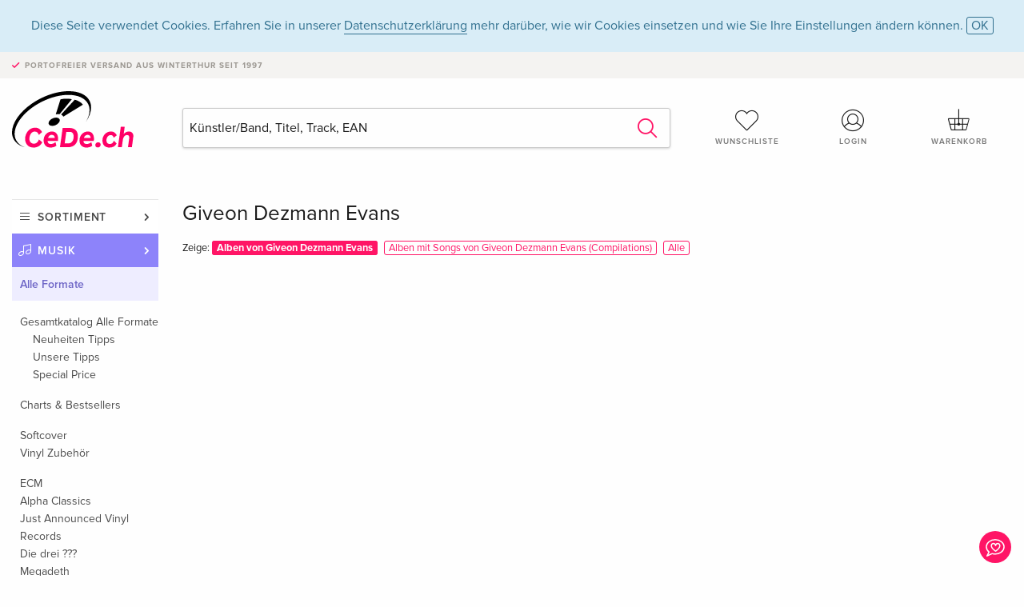

--- FILE ---
content_type: text/html; charset=utf-8
request_url: https://www.google.com/recaptcha/api2/anchor?ar=1&k=6Ld4PXUUAAAAADJ8fn0-nCd8na-T1vHZSfSyLLeQ&co=aHR0cHM6Ly93d3cuY2VkZS5jaDo0NDM.&hl=en&v=PoyoqOPhxBO7pBk68S4YbpHZ&size=invisible&anchor-ms=20000&execute-ms=30000&cb=aetomfqxko5t
body_size: 48559
content:
<!DOCTYPE HTML><html dir="ltr" lang="en"><head><meta http-equiv="Content-Type" content="text/html; charset=UTF-8">
<meta http-equiv="X-UA-Compatible" content="IE=edge">
<title>reCAPTCHA</title>
<style type="text/css">
/* cyrillic-ext */
@font-face {
  font-family: 'Roboto';
  font-style: normal;
  font-weight: 400;
  font-stretch: 100%;
  src: url(//fonts.gstatic.com/s/roboto/v48/KFO7CnqEu92Fr1ME7kSn66aGLdTylUAMa3GUBHMdazTgWw.woff2) format('woff2');
  unicode-range: U+0460-052F, U+1C80-1C8A, U+20B4, U+2DE0-2DFF, U+A640-A69F, U+FE2E-FE2F;
}
/* cyrillic */
@font-face {
  font-family: 'Roboto';
  font-style: normal;
  font-weight: 400;
  font-stretch: 100%;
  src: url(//fonts.gstatic.com/s/roboto/v48/KFO7CnqEu92Fr1ME7kSn66aGLdTylUAMa3iUBHMdazTgWw.woff2) format('woff2');
  unicode-range: U+0301, U+0400-045F, U+0490-0491, U+04B0-04B1, U+2116;
}
/* greek-ext */
@font-face {
  font-family: 'Roboto';
  font-style: normal;
  font-weight: 400;
  font-stretch: 100%;
  src: url(//fonts.gstatic.com/s/roboto/v48/KFO7CnqEu92Fr1ME7kSn66aGLdTylUAMa3CUBHMdazTgWw.woff2) format('woff2');
  unicode-range: U+1F00-1FFF;
}
/* greek */
@font-face {
  font-family: 'Roboto';
  font-style: normal;
  font-weight: 400;
  font-stretch: 100%;
  src: url(//fonts.gstatic.com/s/roboto/v48/KFO7CnqEu92Fr1ME7kSn66aGLdTylUAMa3-UBHMdazTgWw.woff2) format('woff2');
  unicode-range: U+0370-0377, U+037A-037F, U+0384-038A, U+038C, U+038E-03A1, U+03A3-03FF;
}
/* math */
@font-face {
  font-family: 'Roboto';
  font-style: normal;
  font-weight: 400;
  font-stretch: 100%;
  src: url(//fonts.gstatic.com/s/roboto/v48/KFO7CnqEu92Fr1ME7kSn66aGLdTylUAMawCUBHMdazTgWw.woff2) format('woff2');
  unicode-range: U+0302-0303, U+0305, U+0307-0308, U+0310, U+0312, U+0315, U+031A, U+0326-0327, U+032C, U+032F-0330, U+0332-0333, U+0338, U+033A, U+0346, U+034D, U+0391-03A1, U+03A3-03A9, U+03B1-03C9, U+03D1, U+03D5-03D6, U+03F0-03F1, U+03F4-03F5, U+2016-2017, U+2034-2038, U+203C, U+2040, U+2043, U+2047, U+2050, U+2057, U+205F, U+2070-2071, U+2074-208E, U+2090-209C, U+20D0-20DC, U+20E1, U+20E5-20EF, U+2100-2112, U+2114-2115, U+2117-2121, U+2123-214F, U+2190, U+2192, U+2194-21AE, U+21B0-21E5, U+21F1-21F2, U+21F4-2211, U+2213-2214, U+2216-22FF, U+2308-230B, U+2310, U+2319, U+231C-2321, U+2336-237A, U+237C, U+2395, U+239B-23B7, U+23D0, U+23DC-23E1, U+2474-2475, U+25AF, U+25B3, U+25B7, U+25BD, U+25C1, U+25CA, U+25CC, U+25FB, U+266D-266F, U+27C0-27FF, U+2900-2AFF, U+2B0E-2B11, U+2B30-2B4C, U+2BFE, U+3030, U+FF5B, U+FF5D, U+1D400-1D7FF, U+1EE00-1EEFF;
}
/* symbols */
@font-face {
  font-family: 'Roboto';
  font-style: normal;
  font-weight: 400;
  font-stretch: 100%;
  src: url(//fonts.gstatic.com/s/roboto/v48/KFO7CnqEu92Fr1ME7kSn66aGLdTylUAMaxKUBHMdazTgWw.woff2) format('woff2');
  unicode-range: U+0001-000C, U+000E-001F, U+007F-009F, U+20DD-20E0, U+20E2-20E4, U+2150-218F, U+2190, U+2192, U+2194-2199, U+21AF, U+21E6-21F0, U+21F3, U+2218-2219, U+2299, U+22C4-22C6, U+2300-243F, U+2440-244A, U+2460-24FF, U+25A0-27BF, U+2800-28FF, U+2921-2922, U+2981, U+29BF, U+29EB, U+2B00-2BFF, U+4DC0-4DFF, U+FFF9-FFFB, U+10140-1018E, U+10190-1019C, U+101A0, U+101D0-101FD, U+102E0-102FB, U+10E60-10E7E, U+1D2C0-1D2D3, U+1D2E0-1D37F, U+1F000-1F0FF, U+1F100-1F1AD, U+1F1E6-1F1FF, U+1F30D-1F30F, U+1F315, U+1F31C, U+1F31E, U+1F320-1F32C, U+1F336, U+1F378, U+1F37D, U+1F382, U+1F393-1F39F, U+1F3A7-1F3A8, U+1F3AC-1F3AF, U+1F3C2, U+1F3C4-1F3C6, U+1F3CA-1F3CE, U+1F3D4-1F3E0, U+1F3ED, U+1F3F1-1F3F3, U+1F3F5-1F3F7, U+1F408, U+1F415, U+1F41F, U+1F426, U+1F43F, U+1F441-1F442, U+1F444, U+1F446-1F449, U+1F44C-1F44E, U+1F453, U+1F46A, U+1F47D, U+1F4A3, U+1F4B0, U+1F4B3, U+1F4B9, U+1F4BB, U+1F4BF, U+1F4C8-1F4CB, U+1F4D6, U+1F4DA, U+1F4DF, U+1F4E3-1F4E6, U+1F4EA-1F4ED, U+1F4F7, U+1F4F9-1F4FB, U+1F4FD-1F4FE, U+1F503, U+1F507-1F50B, U+1F50D, U+1F512-1F513, U+1F53E-1F54A, U+1F54F-1F5FA, U+1F610, U+1F650-1F67F, U+1F687, U+1F68D, U+1F691, U+1F694, U+1F698, U+1F6AD, U+1F6B2, U+1F6B9-1F6BA, U+1F6BC, U+1F6C6-1F6CF, U+1F6D3-1F6D7, U+1F6E0-1F6EA, U+1F6F0-1F6F3, U+1F6F7-1F6FC, U+1F700-1F7FF, U+1F800-1F80B, U+1F810-1F847, U+1F850-1F859, U+1F860-1F887, U+1F890-1F8AD, U+1F8B0-1F8BB, U+1F8C0-1F8C1, U+1F900-1F90B, U+1F93B, U+1F946, U+1F984, U+1F996, U+1F9E9, U+1FA00-1FA6F, U+1FA70-1FA7C, U+1FA80-1FA89, U+1FA8F-1FAC6, U+1FACE-1FADC, U+1FADF-1FAE9, U+1FAF0-1FAF8, U+1FB00-1FBFF;
}
/* vietnamese */
@font-face {
  font-family: 'Roboto';
  font-style: normal;
  font-weight: 400;
  font-stretch: 100%;
  src: url(//fonts.gstatic.com/s/roboto/v48/KFO7CnqEu92Fr1ME7kSn66aGLdTylUAMa3OUBHMdazTgWw.woff2) format('woff2');
  unicode-range: U+0102-0103, U+0110-0111, U+0128-0129, U+0168-0169, U+01A0-01A1, U+01AF-01B0, U+0300-0301, U+0303-0304, U+0308-0309, U+0323, U+0329, U+1EA0-1EF9, U+20AB;
}
/* latin-ext */
@font-face {
  font-family: 'Roboto';
  font-style: normal;
  font-weight: 400;
  font-stretch: 100%;
  src: url(//fonts.gstatic.com/s/roboto/v48/KFO7CnqEu92Fr1ME7kSn66aGLdTylUAMa3KUBHMdazTgWw.woff2) format('woff2');
  unicode-range: U+0100-02BA, U+02BD-02C5, U+02C7-02CC, U+02CE-02D7, U+02DD-02FF, U+0304, U+0308, U+0329, U+1D00-1DBF, U+1E00-1E9F, U+1EF2-1EFF, U+2020, U+20A0-20AB, U+20AD-20C0, U+2113, U+2C60-2C7F, U+A720-A7FF;
}
/* latin */
@font-face {
  font-family: 'Roboto';
  font-style: normal;
  font-weight: 400;
  font-stretch: 100%;
  src: url(//fonts.gstatic.com/s/roboto/v48/KFO7CnqEu92Fr1ME7kSn66aGLdTylUAMa3yUBHMdazQ.woff2) format('woff2');
  unicode-range: U+0000-00FF, U+0131, U+0152-0153, U+02BB-02BC, U+02C6, U+02DA, U+02DC, U+0304, U+0308, U+0329, U+2000-206F, U+20AC, U+2122, U+2191, U+2193, U+2212, U+2215, U+FEFF, U+FFFD;
}
/* cyrillic-ext */
@font-face {
  font-family: 'Roboto';
  font-style: normal;
  font-weight: 500;
  font-stretch: 100%;
  src: url(//fonts.gstatic.com/s/roboto/v48/KFO7CnqEu92Fr1ME7kSn66aGLdTylUAMa3GUBHMdazTgWw.woff2) format('woff2');
  unicode-range: U+0460-052F, U+1C80-1C8A, U+20B4, U+2DE0-2DFF, U+A640-A69F, U+FE2E-FE2F;
}
/* cyrillic */
@font-face {
  font-family: 'Roboto';
  font-style: normal;
  font-weight: 500;
  font-stretch: 100%;
  src: url(//fonts.gstatic.com/s/roboto/v48/KFO7CnqEu92Fr1ME7kSn66aGLdTylUAMa3iUBHMdazTgWw.woff2) format('woff2');
  unicode-range: U+0301, U+0400-045F, U+0490-0491, U+04B0-04B1, U+2116;
}
/* greek-ext */
@font-face {
  font-family: 'Roboto';
  font-style: normal;
  font-weight: 500;
  font-stretch: 100%;
  src: url(//fonts.gstatic.com/s/roboto/v48/KFO7CnqEu92Fr1ME7kSn66aGLdTylUAMa3CUBHMdazTgWw.woff2) format('woff2');
  unicode-range: U+1F00-1FFF;
}
/* greek */
@font-face {
  font-family: 'Roboto';
  font-style: normal;
  font-weight: 500;
  font-stretch: 100%;
  src: url(//fonts.gstatic.com/s/roboto/v48/KFO7CnqEu92Fr1ME7kSn66aGLdTylUAMa3-UBHMdazTgWw.woff2) format('woff2');
  unicode-range: U+0370-0377, U+037A-037F, U+0384-038A, U+038C, U+038E-03A1, U+03A3-03FF;
}
/* math */
@font-face {
  font-family: 'Roboto';
  font-style: normal;
  font-weight: 500;
  font-stretch: 100%;
  src: url(//fonts.gstatic.com/s/roboto/v48/KFO7CnqEu92Fr1ME7kSn66aGLdTylUAMawCUBHMdazTgWw.woff2) format('woff2');
  unicode-range: U+0302-0303, U+0305, U+0307-0308, U+0310, U+0312, U+0315, U+031A, U+0326-0327, U+032C, U+032F-0330, U+0332-0333, U+0338, U+033A, U+0346, U+034D, U+0391-03A1, U+03A3-03A9, U+03B1-03C9, U+03D1, U+03D5-03D6, U+03F0-03F1, U+03F4-03F5, U+2016-2017, U+2034-2038, U+203C, U+2040, U+2043, U+2047, U+2050, U+2057, U+205F, U+2070-2071, U+2074-208E, U+2090-209C, U+20D0-20DC, U+20E1, U+20E5-20EF, U+2100-2112, U+2114-2115, U+2117-2121, U+2123-214F, U+2190, U+2192, U+2194-21AE, U+21B0-21E5, U+21F1-21F2, U+21F4-2211, U+2213-2214, U+2216-22FF, U+2308-230B, U+2310, U+2319, U+231C-2321, U+2336-237A, U+237C, U+2395, U+239B-23B7, U+23D0, U+23DC-23E1, U+2474-2475, U+25AF, U+25B3, U+25B7, U+25BD, U+25C1, U+25CA, U+25CC, U+25FB, U+266D-266F, U+27C0-27FF, U+2900-2AFF, U+2B0E-2B11, U+2B30-2B4C, U+2BFE, U+3030, U+FF5B, U+FF5D, U+1D400-1D7FF, U+1EE00-1EEFF;
}
/* symbols */
@font-face {
  font-family: 'Roboto';
  font-style: normal;
  font-weight: 500;
  font-stretch: 100%;
  src: url(//fonts.gstatic.com/s/roboto/v48/KFO7CnqEu92Fr1ME7kSn66aGLdTylUAMaxKUBHMdazTgWw.woff2) format('woff2');
  unicode-range: U+0001-000C, U+000E-001F, U+007F-009F, U+20DD-20E0, U+20E2-20E4, U+2150-218F, U+2190, U+2192, U+2194-2199, U+21AF, U+21E6-21F0, U+21F3, U+2218-2219, U+2299, U+22C4-22C6, U+2300-243F, U+2440-244A, U+2460-24FF, U+25A0-27BF, U+2800-28FF, U+2921-2922, U+2981, U+29BF, U+29EB, U+2B00-2BFF, U+4DC0-4DFF, U+FFF9-FFFB, U+10140-1018E, U+10190-1019C, U+101A0, U+101D0-101FD, U+102E0-102FB, U+10E60-10E7E, U+1D2C0-1D2D3, U+1D2E0-1D37F, U+1F000-1F0FF, U+1F100-1F1AD, U+1F1E6-1F1FF, U+1F30D-1F30F, U+1F315, U+1F31C, U+1F31E, U+1F320-1F32C, U+1F336, U+1F378, U+1F37D, U+1F382, U+1F393-1F39F, U+1F3A7-1F3A8, U+1F3AC-1F3AF, U+1F3C2, U+1F3C4-1F3C6, U+1F3CA-1F3CE, U+1F3D4-1F3E0, U+1F3ED, U+1F3F1-1F3F3, U+1F3F5-1F3F7, U+1F408, U+1F415, U+1F41F, U+1F426, U+1F43F, U+1F441-1F442, U+1F444, U+1F446-1F449, U+1F44C-1F44E, U+1F453, U+1F46A, U+1F47D, U+1F4A3, U+1F4B0, U+1F4B3, U+1F4B9, U+1F4BB, U+1F4BF, U+1F4C8-1F4CB, U+1F4D6, U+1F4DA, U+1F4DF, U+1F4E3-1F4E6, U+1F4EA-1F4ED, U+1F4F7, U+1F4F9-1F4FB, U+1F4FD-1F4FE, U+1F503, U+1F507-1F50B, U+1F50D, U+1F512-1F513, U+1F53E-1F54A, U+1F54F-1F5FA, U+1F610, U+1F650-1F67F, U+1F687, U+1F68D, U+1F691, U+1F694, U+1F698, U+1F6AD, U+1F6B2, U+1F6B9-1F6BA, U+1F6BC, U+1F6C6-1F6CF, U+1F6D3-1F6D7, U+1F6E0-1F6EA, U+1F6F0-1F6F3, U+1F6F7-1F6FC, U+1F700-1F7FF, U+1F800-1F80B, U+1F810-1F847, U+1F850-1F859, U+1F860-1F887, U+1F890-1F8AD, U+1F8B0-1F8BB, U+1F8C0-1F8C1, U+1F900-1F90B, U+1F93B, U+1F946, U+1F984, U+1F996, U+1F9E9, U+1FA00-1FA6F, U+1FA70-1FA7C, U+1FA80-1FA89, U+1FA8F-1FAC6, U+1FACE-1FADC, U+1FADF-1FAE9, U+1FAF0-1FAF8, U+1FB00-1FBFF;
}
/* vietnamese */
@font-face {
  font-family: 'Roboto';
  font-style: normal;
  font-weight: 500;
  font-stretch: 100%;
  src: url(//fonts.gstatic.com/s/roboto/v48/KFO7CnqEu92Fr1ME7kSn66aGLdTylUAMa3OUBHMdazTgWw.woff2) format('woff2');
  unicode-range: U+0102-0103, U+0110-0111, U+0128-0129, U+0168-0169, U+01A0-01A1, U+01AF-01B0, U+0300-0301, U+0303-0304, U+0308-0309, U+0323, U+0329, U+1EA0-1EF9, U+20AB;
}
/* latin-ext */
@font-face {
  font-family: 'Roboto';
  font-style: normal;
  font-weight: 500;
  font-stretch: 100%;
  src: url(//fonts.gstatic.com/s/roboto/v48/KFO7CnqEu92Fr1ME7kSn66aGLdTylUAMa3KUBHMdazTgWw.woff2) format('woff2');
  unicode-range: U+0100-02BA, U+02BD-02C5, U+02C7-02CC, U+02CE-02D7, U+02DD-02FF, U+0304, U+0308, U+0329, U+1D00-1DBF, U+1E00-1E9F, U+1EF2-1EFF, U+2020, U+20A0-20AB, U+20AD-20C0, U+2113, U+2C60-2C7F, U+A720-A7FF;
}
/* latin */
@font-face {
  font-family: 'Roboto';
  font-style: normal;
  font-weight: 500;
  font-stretch: 100%;
  src: url(//fonts.gstatic.com/s/roboto/v48/KFO7CnqEu92Fr1ME7kSn66aGLdTylUAMa3yUBHMdazQ.woff2) format('woff2');
  unicode-range: U+0000-00FF, U+0131, U+0152-0153, U+02BB-02BC, U+02C6, U+02DA, U+02DC, U+0304, U+0308, U+0329, U+2000-206F, U+20AC, U+2122, U+2191, U+2193, U+2212, U+2215, U+FEFF, U+FFFD;
}
/* cyrillic-ext */
@font-face {
  font-family: 'Roboto';
  font-style: normal;
  font-weight: 900;
  font-stretch: 100%;
  src: url(//fonts.gstatic.com/s/roboto/v48/KFO7CnqEu92Fr1ME7kSn66aGLdTylUAMa3GUBHMdazTgWw.woff2) format('woff2');
  unicode-range: U+0460-052F, U+1C80-1C8A, U+20B4, U+2DE0-2DFF, U+A640-A69F, U+FE2E-FE2F;
}
/* cyrillic */
@font-face {
  font-family: 'Roboto';
  font-style: normal;
  font-weight: 900;
  font-stretch: 100%;
  src: url(//fonts.gstatic.com/s/roboto/v48/KFO7CnqEu92Fr1ME7kSn66aGLdTylUAMa3iUBHMdazTgWw.woff2) format('woff2');
  unicode-range: U+0301, U+0400-045F, U+0490-0491, U+04B0-04B1, U+2116;
}
/* greek-ext */
@font-face {
  font-family: 'Roboto';
  font-style: normal;
  font-weight: 900;
  font-stretch: 100%;
  src: url(//fonts.gstatic.com/s/roboto/v48/KFO7CnqEu92Fr1ME7kSn66aGLdTylUAMa3CUBHMdazTgWw.woff2) format('woff2');
  unicode-range: U+1F00-1FFF;
}
/* greek */
@font-face {
  font-family: 'Roboto';
  font-style: normal;
  font-weight: 900;
  font-stretch: 100%;
  src: url(//fonts.gstatic.com/s/roboto/v48/KFO7CnqEu92Fr1ME7kSn66aGLdTylUAMa3-UBHMdazTgWw.woff2) format('woff2');
  unicode-range: U+0370-0377, U+037A-037F, U+0384-038A, U+038C, U+038E-03A1, U+03A3-03FF;
}
/* math */
@font-face {
  font-family: 'Roboto';
  font-style: normal;
  font-weight: 900;
  font-stretch: 100%;
  src: url(//fonts.gstatic.com/s/roboto/v48/KFO7CnqEu92Fr1ME7kSn66aGLdTylUAMawCUBHMdazTgWw.woff2) format('woff2');
  unicode-range: U+0302-0303, U+0305, U+0307-0308, U+0310, U+0312, U+0315, U+031A, U+0326-0327, U+032C, U+032F-0330, U+0332-0333, U+0338, U+033A, U+0346, U+034D, U+0391-03A1, U+03A3-03A9, U+03B1-03C9, U+03D1, U+03D5-03D6, U+03F0-03F1, U+03F4-03F5, U+2016-2017, U+2034-2038, U+203C, U+2040, U+2043, U+2047, U+2050, U+2057, U+205F, U+2070-2071, U+2074-208E, U+2090-209C, U+20D0-20DC, U+20E1, U+20E5-20EF, U+2100-2112, U+2114-2115, U+2117-2121, U+2123-214F, U+2190, U+2192, U+2194-21AE, U+21B0-21E5, U+21F1-21F2, U+21F4-2211, U+2213-2214, U+2216-22FF, U+2308-230B, U+2310, U+2319, U+231C-2321, U+2336-237A, U+237C, U+2395, U+239B-23B7, U+23D0, U+23DC-23E1, U+2474-2475, U+25AF, U+25B3, U+25B7, U+25BD, U+25C1, U+25CA, U+25CC, U+25FB, U+266D-266F, U+27C0-27FF, U+2900-2AFF, U+2B0E-2B11, U+2B30-2B4C, U+2BFE, U+3030, U+FF5B, U+FF5D, U+1D400-1D7FF, U+1EE00-1EEFF;
}
/* symbols */
@font-face {
  font-family: 'Roboto';
  font-style: normal;
  font-weight: 900;
  font-stretch: 100%;
  src: url(//fonts.gstatic.com/s/roboto/v48/KFO7CnqEu92Fr1ME7kSn66aGLdTylUAMaxKUBHMdazTgWw.woff2) format('woff2');
  unicode-range: U+0001-000C, U+000E-001F, U+007F-009F, U+20DD-20E0, U+20E2-20E4, U+2150-218F, U+2190, U+2192, U+2194-2199, U+21AF, U+21E6-21F0, U+21F3, U+2218-2219, U+2299, U+22C4-22C6, U+2300-243F, U+2440-244A, U+2460-24FF, U+25A0-27BF, U+2800-28FF, U+2921-2922, U+2981, U+29BF, U+29EB, U+2B00-2BFF, U+4DC0-4DFF, U+FFF9-FFFB, U+10140-1018E, U+10190-1019C, U+101A0, U+101D0-101FD, U+102E0-102FB, U+10E60-10E7E, U+1D2C0-1D2D3, U+1D2E0-1D37F, U+1F000-1F0FF, U+1F100-1F1AD, U+1F1E6-1F1FF, U+1F30D-1F30F, U+1F315, U+1F31C, U+1F31E, U+1F320-1F32C, U+1F336, U+1F378, U+1F37D, U+1F382, U+1F393-1F39F, U+1F3A7-1F3A8, U+1F3AC-1F3AF, U+1F3C2, U+1F3C4-1F3C6, U+1F3CA-1F3CE, U+1F3D4-1F3E0, U+1F3ED, U+1F3F1-1F3F3, U+1F3F5-1F3F7, U+1F408, U+1F415, U+1F41F, U+1F426, U+1F43F, U+1F441-1F442, U+1F444, U+1F446-1F449, U+1F44C-1F44E, U+1F453, U+1F46A, U+1F47D, U+1F4A3, U+1F4B0, U+1F4B3, U+1F4B9, U+1F4BB, U+1F4BF, U+1F4C8-1F4CB, U+1F4D6, U+1F4DA, U+1F4DF, U+1F4E3-1F4E6, U+1F4EA-1F4ED, U+1F4F7, U+1F4F9-1F4FB, U+1F4FD-1F4FE, U+1F503, U+1F507-1F50B, U+1F50D, U+1F512-1F513, U+1F53E-1F54A, U+1F54F-1F5FA, U+1F610, U+1F650-1F67F, U+1F687, U+1F68D, U+1F691, U+1F694, U+1F698, U+1F6AD, U+1F6B2, U+1F6B9-1F6BA, U+1F6BC, U+1F6C6-1F6CF, U+1F6D3-1F6D7, U+1F6E0-1F6EA, U+1F6F0-1F6F3, U+1F6F7-1F6FC, U+1F700-1F7FF, U+1F800-1F80B, U+1F810-1F847, U+1F850-1F859, U+1F860-1F887, U+1F890-1F8AD, U+1F8B0-1F8BB, U+1F8C0-1F8C1, U+1F900-1F90B, U+1F93B, U+1F946, U+1F984, U+1F996, U+1F9E9, U+1FA00-1FA6F, U+1FA70-1FA7C, U+1FA80-1FA89, U+1FA8F-1FAC6, U+1FACE-1FADC, U+1FADF-1FAE9, U+1FAF0-1FAF8, U+1FB00-1FBFF;
}
/* vietnamese */
@font-face {
  font-family: 'Roboto';
  font-style: normal;
  font-weight: 900;
  font-stretch: 100%;
  src: url(//fonts.gstatic.com/s/roboto/v48/KFO7CnqEu92Fr1ME7kSn66aGLdTylUAMa3OUBHMdazTgWw.woff2) format('woff2');
  unicode-range: U+0102-0103, U+0110-0111, U+0128-0129, U+0168-0169, U+01A0-01A1, U+01AF-01B0, U+0300-0301, U+0303-0304, U+0308-0309, U+0323, U+0329, U+1EA0-1EF9, U+20AB;
}
/* latin-ext */
@font-face {
  font-family: 'Roboto';
  font-style: normal;
  font-weight: 900;
  font-stretch: 100%;
  src: url(//fonts.gstatic.com/s/roboto/v48/KFO7CnqEu92Fr1ME7kSn66aGLdTylUAMa3KUBHMdazTgWw.woff2) format('woff2');
  unicode-range: U+0100-02BA, U+02BD-02C5, U+02C7-02CC, U+02CE-02D7, U+02DD-02FF, U+0304, U+0308, U+0329, U+1D00-1DBF, U+1E00-1E9F, U+1EF2-1EFF, U+2020, U+20A0-20AB, U+20AD-20C0, U+2113, U+2C60-2C7F, U+A720-A7FF;
}
/* latin */
@font-face {
  font-family: 'Roboto';
  font-style: normal;
  font-weight: 900;
  font-stretch: 100%;
  src: url(//fonts.gstatic.com/s/roboto/v48/KFO7CnqEu92Fr1ME7kSn66aGLdTylUAMa3yUBHMdazQ.woff2) format('woff2');
  unicode-range: U+0000-00FF, U+0131, U+0152-0153, U+02BB-02BC, U+02C6, U+02DA, U+02DC, U+0304, U+0308, U+0329, U+2000-206F, U+20AC, U+2122, U+2191, U+2193, U+2212, U+2215, U+FEFF, U+FFFD;
}

</style>
<link rel="stylesheet" type="text/css" href="https://www.gstatic.com/recaptcha/releases/PoyoqOPhxBO7pBk68S4YbpHZ/styles__ltr.css">
<script nonce="hN85tbI5iPVxa0XslL9l_Q" type="text/javascript">window['__recaptcha_api'] = 'https://www.google.com/recaptcha/api2/';</script>
<script type="text/javascript" src="https://www.gstatic.com/recaptcha/releases/PoyoqOPhxBO7pBk68S4YbpHZ/recaptcha__en.js" nonce="hN85tbI5iPVxa0XslL9l_Q">
      
    </script></head>
<body><div id="rc-anchor-alert" class="rc-anchor-alert"></div>
<input type="hidden" id="recaptcha-token" value="[base64]">
<script type="text/javascript" nonce="hN85tbI5iPVxa0XslL9l_Q">
      recaptcha.anchor.Main.init("[\x22ainput\x22,[\x22bgdata\x22,\x22\x22,\[base64]/[base64]/[base64]/ZyhXLGgpOnEoW04sMjEsbF0sVywwKSxoKSxmYWxzZSxmYWxzZSl9Y2F0Y2goayl7RygzNTgsVyk/[base64]/[base64]/[base64]/[base64]/[base64]/[base64]/[base64]/bmV3IEJbT10oRFswXSk6dz09Mj9uZXcgQltPXShEWzBdLERbMV0pOnc9PTM/bmV3IEJbT10oRFswXSxEWzFdLERbMl0pOnc9PTQ/[base64]/[base64]/[base64]/[base64]/[base64]\\u003d\x22,\[base64]\\u003d\x22,\x22w79lwoZKGlHCscOKw7XDvcOFwqIZaznDkx8mBcOgfcOnw4sDworChMOFO8O4w6PDtXbDtT3CvEbCgnLDsMKCBVPDnRphLmTClsORwqDDo8K1wprCjsODworDpTNZaB1lwpXDvzFEV3ojOkU5f8O8wrLChSYgwqvDjzh5woRXcMK5AMO7wpvCgcOnVj/Di8KjAVQwwonDmcO6Xz0Vw456bcO6wqPDo8O3wrcLw4dlw4/[base64]/Cu3LCpHwgO0rDt1LCp8KEw5XDlcO4w4zCr2hRwq/DlFHDj8O2w4DDrkZHw6tID8O8w5bCh006woHDpMK0w4ptwpfDmFzDqF3DkH/[base64]/worDqcKQw5lxw4fDn8Khwo7ChMKww7VDImHDrsOaCsOGwpDDnFRMwpbDk1hxw4ofw5MTBsKqw6Igw7Juw7/CmypdwobCusO1dHbCsBcSPx0ww65fDcKyQwQ9w7lcw6jDisOzN8KSesO/eRDDrMKOeTzCqMKKPnoHGcOkw57DlDTDk2UcA8KRYnfClcKudjIGfMOXw7rDvMOGP3RNwprDlSPDn8KFwpXCssOAw4wxwozCuAYqw7l5wphgw6QXaibCj8Khwrk+wrJDB08sw6AEOcO2w4vDjS9jKcOTWcKaDMKmw6/[base64]/DjMK6E8Omw7XCqhg1BcKaT8KLw4nCom86UW/CkjB3T8KOKsKaw795NBjCpcOOL31JWSwuaRR+OMKwEmLDmR7DmmAWwrLDimhCw650wpjCoDXDuhJ7JkjDhMKoQ0jDs1s7w4bDs2XCj8O3QcK9GQYkwqrDnAjCs3lowo/Cl8KEA8OlMsOhwrDDu8ObckdpJ0LDscKzPC3DscKpIcKyY8Kie3LCjXZDwqDDpnzCg0TDtBANwqfDs8KFwqbDt0BgT8Oqw4QXG1Mqwq1vw44SUMO2w7chwqYJLmtswpx5f8K2w6DDsMO2w4QJLsOyw5vDgsOiwoR4VWDCl8KpY8K3Rx3Dr3gOwoLDtDzDrA5/wrTCksKzIMKjLw/Co8KJwqgyIsORw5/Clw00woFCIsOWesOdw4jDrcOuHsK8wrx1JsOnPMOsPWJowrjCvxHDjjnDrAPDn0vCgBZVSEI4cGZZwoPDoMOwwp1zTsKOfsObw5rDuHfCicOXwpsdKcKJSHlFw6sIw6o/HcOcCjYkw4YMD8K9YsOqDhzCgmYie8OuLETDrTdFe8Oba8OwwpsSGsOhcsOjb8Oaw6YSUxMYbTvCqlHDlDXCtGZ0A1vDhMKVwrbDs8O4ExXCoDXCvsOmw7bCrgjDjMOIw51RIRzDnHVFOBjCi8KIaX5iw4rDt8KraGN/[base64]/[base64]/Dmnc2Ry3CnMOlw5DDsBMTY0wwMcKlwqsDwo1uw4XDqHUFLynCnD/DncK0fQDDgcOBwpIww54nwpgQwqxmZsK3QUB+VsONwoTCvU4cw4nDk8OEwpRGSMK6F8Oiw78Jwo7CrgXCs8K9w7XCucOywqk/w4HDo8K3Rwlww7rCpcKlw7oZfcOxFAUzw4oDbELDs8Ogw6V1Z8OOQgxAw7/CjlNsUnxSPsO/woLDmUVww6sHbcKTC8OfwqvDr2jCoA7CtsONesOqSDfCl8KSwpXChlYqwqZKw61PAsKpw4EnRxfCuXgfVCBVb8KFwrjCmyxqUAUowovCrsKmf8O/wqzDg0PDu2jCqsO2wowgAxtVw7AqMsKDMcO6w7LDglooVcK8wptvQcOZwqzCpDPDjHLCmXgMfcO8w68QwolVwp5McH/CmsOsUHRwH8OCSkYUwog1OEzCjMKUwokXQsO3wr4Uw5jDpcKUw6Efw4XChQbCiMO7wqMlw6zDvsKywp4fwrl6UsKOJ8ODFCYJwqbDvMOtw5/Dvl7DhRVxwpPDl2E5NMOcGHY0w4wawoRcCEPDqGsHw7R6woHCosKrwrTCoVt5O8K9w5HCo8OYFsO7bsOSw6oMwqHCpcOLfMOAPcOvdsOHLj/CqCdBw7nDvMKqw4HDhybCocODw5xhAFzDlmltw4sjYFfCqw3Di8ObYn5cW8OYN8Kpwp3Dgm15wqLCmG/CpF3DhcObwppyXFfCqsKvZjtbwpETwp4dw5jCncOfdAdRwrjCocK0w6sdSGfDrcO3w4jDh3dtw4zDh8OqOhpMfMOlDMO2w4DDozDCjMO8wq7CrsO7OsOSRcKnLMOJw5jCj2nDnmJ9wrPCsBl6ASIrwo4QaW8+wrXCjVPDlMO8A8OKc8ORf8OMwo3CscOwY8O/worCj8O+TcOfw7jDvsKvAzbCkiDDiULClBJGRlZHwpjDg3DCicOFw4rDrMOgw6pmacKWwpNgTD15w6gqw5xuworChFwYwqfDiA4LP8ORwqjCgMKhTnnCjMOaDsOKEcKiKicaUH3CicK1VMKMw5hOw6XCiF82wo8bw6jCt8KTYEhONREHwr7Dsx/[base64]/CrMOOLMKmw6lsd8KJfsKRTEs6FSTDlCYRw6EKwrLDosOEA8O9MMOWQ1JnZATClXEZwrTChVPDuQFhX0Mpw757Q8Kww6l2Qx7ClMOff8K2XsODKsKLaXldURDDm0vCt8KCcsK0IsO/w6vCvxbCvsKKQQkYPRXCscOnY1VRHlU2AcK+w7/DlA/CijPDvioSw5d/wrPDnBjDkRJYfsOvwqjDq0TDucKDPD/[base64]/ChcOqw4USwrxtw6jCjMOAbx3CnExSBmrChTbCji3CujJXBTnCt8KFIUx7wonCp0jDpcOUDcOrEm8oYsOhQ8Kyw7fCjXXCh8K8OsOxwqzCp8Klwo51NAbDs8Kxw69vwprDn8OBS8OYQMOQwp7CiMOpwrEqOcOLJcKBDsOdwqITwoJPQFcmaAfCpcO+AVHDrMKvw4tvw6/DrMOKZVrDvW9LwrHChTocFxMJIMKAJ8KQTzEfw7jDjnwUw5TCngVwHcK5fCbDpcOiwq4GwolGwpc2w7XDgsKGwrrDvFXCn0k+w4B4U8KZZUHDlcOYGcO/IwjDvgc8wrfCs3LCg8Oxw4rDvkEQFDTDosO3w6pvL8KCwoVFw5rDqgLChEkVw4gWwqYAwq7DpnVlw44faMKsVw8ZXw/Cg8K4VFzDv8OXwoZBwrNUw6LCrcO1w5g0dMOxw7hGVz/[base64]/DpTHCkCN7wobCiH4uIjfDllljDDhvwpLDu8KJw4NPw6rCisOqMMO+GcKTIcKTPWNXwoHCgWHCmxPDowPCjkHDt8O5IsKReWkWK3dgDsOJw7Vfw4ROd8KHwoPCrTMSCSADwq3CrDU3VgnCgC89wpLCoxcyDcK4cMKCwp7DhRARwoQrw6/CrcKkwp7Ck2MXwph2w7FKwrDDgjd6w78wHCs+wowXIsOhw6rDiUAPwqEaC8OCwoPCrMO0wo/[base64]/Cl1RnMQxbwpNZEcOeBHxCEMKOUcKjOjBOw4HDp8OuwpFmATbCuSnCphXDinsaTSTDsi/[base64]/[base64]/w6vCtTjDksO6KsKOw7XCkMOAwpHDosO0w4DChBFGLVcwXMOBUSjCuXPCsgEZWkU8XMKBw77DkMKhTsKzw7cpUsK6GcKtwo0bwoYSQsKcw4QPw57Cm1srAmYUwqXDrGnDt8K1IEvCpcKyw6AawpbCtV3DkBQnwogjGsKVw74PwoMlNDDCuMOyw4ATwqTCrz/CmGwvHgTDqMK7GQA3w5oBwpVvMjzDjE7CucKnwqQHwqrDmGgxwrYxwqRNJibCt8KKwoEjwpwWwpJ2w7ROw5I9wrIZbhphwoHCv1/DgcKCwoXDgHQhAcO0w4fDhcKsFGkWE23Cj8KjfQ/[base64]/Cr23DlsKzUklwwrbDp8OWw5kewq/[base64]/DgMOHXiAaTcKYeyZEwoleYEnDt0kePFrCu8OCwooqcmLDp3bCn0LDgA4EwrJNw7jDmcKDw5vDqcKEw5XDhGTCg8KKKEjCqsOQIsKmwqw6CcKkOcO1w4cOw78rfgnDjVfDknMvMMKFHEjDmzDDq0pZKAxKwrhcw7lLwp8Iw53DiUPDrcK+w6YgV8KLKWLCiRQJwq/[base64]/ClE4Cw6kAN8OUZ8Oqw6vCkDbDgEpCKsOfwpZLVsKgw57DgsKawoRdC3xQwoXCvsOFPStqamLDkggsMMOdbcOaekR1w7zCoBjDm8K6LsOwfMK/[base64]/KnAhwpYawo3CvS0QG8K0NsKGw6kQX2oSw60AelTCmCfCv8O0wrnDvMKtwpNXwpcvw64Ma8ODwrJ0wrfDosOSwoEdw7HCi8OEBcO9R8K+M8OuKWoHwq4owqZiYsO/w5gmejTCn8KwZcKaOjjCu8Kzw4/[base64]/[base64]/[base64]/[base64]/w5h9w4c/QEZiEC/CnE3Cm2bDscO5BMKJWnURw65wHsOVXTFew5jDj8KSS2zCisOQQ1BoRsKGd8OfEFDDikFJw4crGHXDi0AkDW3DpMKYL8OYw6TDsmstwp8sw7kcwqPDgRsZwojDksO8w7pZwqrCtMKbw607esObwozDpDtEe8KCKMK4XFw5wqR5Dz/Dh8KwU8KQw7w3RsKzQGTClBDCuMKzw5HCkcKjwqFEAMKzFcKDwqTDsMOMw6thwoDDlSzCp8O/woQSU31VARETwpLCqMKHasKfbMKhIG3CiCPCrMOVwrwLwokeOcO8TSU/w6vCk8KnbGpFewHDl8KJMFfDlk5BOcO+GcOefAU7wrfDjMOBwq3DlDkpcsOFw6XCs8K6w5oKw7JKw696wrzDg8OrY8OiOcOcw709wqgJKcK5AlMow4vClT0Bw77CrxEwwrHDiw3CkVcPwq/CmMO+woAINi3DusKWwroCN8O5fsKlw44vBsOFL1Mad2vDh8ONXcOBCcKpNQp8QsOvLMKDZ2B+dgvDjsOrw4dgH8OveHsuFmJZw6rCgMOHdEfCgDDDvX/DgT3DpsKuwpAUNsOkwoLCvRjCtsODbhDDln8bUA5iGcKCN8OhahjDpnRrw5MmViHDm8OpworCr8OYflw0w53DsBBVEgvDu8K8wo7CmcOsw7jDqsKzw7jDp8OXwpN6R0/CmcOKPUUOVsORw5YPw4vDocO7w4TDo3DDpsKqwpzCh8KhwqJZYsKmKn/[base64]/ClGFfI8OvIw3CicOaw5RNXAIxwqgfwoNODmPCqcKkcnBKEXYEwovCqsOSMSTCt1vDoWUZb8OpV8Kww4QvwqHCmcOGw5LCmMOAwpgxH8KowpdGNMKAw6TCkEPCk8OwwqbCknhHw77CjVbCh3TCgsOVWijDgG1cw4XCiA0aw6/[base64]/DtcOLwq7Dj3/ClcOPw4XCuMKXw5dCLgXDjsKuw7/Dq8OJfzQQADPDosOPw4VHesOUc8Kjw61TWMO+w7hywqvDuMOgw7PDqcOBwp/Cn3DCkH7Ci0PCmcOLWMKWa8Kyf8OzworDrcOPBVPCk2l5wpYfwpQjw5TCk8OHwoF5w7rCiVMxNFgFwrMtw6LDlgHCnmdVwr7CoClZB3nDrF52wqTCqTDDscO3azB9OcO/w4/Cv8Kkw4EFK8Kkw67Cvh3ChA/CvnMCw75TSV0Zw4Flw7Aow5otEsK3UDnCicOxdwjDkkfCtxvDmMKURjs/w5PCicOMfhbDtMKuZ8KdwpM4c8O5w6MXYF1mXyQ/woHCo8OgQMKnw7HDmMOFfsOCwrJrI8OFCG3ConjDkHDCjMKMwonCsDoGwpYYHcOBOsK4SMOFFcOHXR3DucO7wrAmFCzDpStiw5PCtndkwqxqbj1sw5guw4dow6rChcKeQMKVTRYjw6wjGMKIwqvCtMOEMkHCmmJBw7gcw43DmcOhBm/DqcOULVDDtsKUw6HCnsKnw7nDrsKmbMOVdULDs8KgUsKfwrRpGwbDrcOlw4h9fMKNw5rDgjohbMOYVsKGwqDCssK5GQzCl8KUOcO5wrLDnArDgxHDucOTSyIDwqTDtcOINwg9w7pGwocNK8OCwpJoM8KywrnDqynCqRQnTsKiwrzDsHxnw5rDuSlcw41Ww7dow4g/[base64]/[base64]/CjlRNDMKIGy/[base64]/DssKtw5xfShrDpcKsw6XDisO6w5wOLVbCigHCv8KrIRp4GsObAcKYw5fCqcKsNH4PwqU/w6fCqMOOScK0eMOjwoYkUxnDmXsWccOnw7dSw7/Dk8ODQsOowojCt39yU3XCn8KLwqfCsWDDucK7SsKbMcO/f2rDrsOzw5jDj8OSw4bDr8KgDTrDrzFuwqEkbMKcAcOnS1nDnhklXTYMwrzDk2dQTjZNVcKCJcOTwo0Xwp1EYMKBIyPDtRnCt8K/UhDDhRRHRMKcwoTDqSvDmcKhwr5LYjHCsMK9wqzDnFYHw6jDlGHCg8Ogw5LCpjbChnXDnMKfw4hgAMORFsKKw6BkGw7CnlENYcOzwrdxwoTDklPDrW/[base64]/DjMOhw6Nbw5fCjMKqwrbCvsK/LF3DgMKWwpQ6NsOEw77DvHwpwpYmHjYZwr8Ow5rDucOsRA86w7VSw7fCh8K0AcKHw4g4w6d/M8OKwrV9w4bDlDgBLSZFw4Ahw4HCvMOkw7DCsz0rwqN/w4HCu1PCu8Omw4EVXMOfTh3CgExUL33DrMKLO8O0w4M8fk7CkF0fRsOVwq3Cu8Oaw6jCtMOFwrjCr8OwdQ3CvcKILcK3wqjCjCh8D8OFwpjDg8KkwrzCpHTCusOoDAR7SsO/SMKLfiFyfsOMOCPCr8KlACgjw6RFUm59wo3CqcKQw4TDpsO4eGxYwrQqw6tgw4rDs3IkwqQsw6TDuMO3aMKBw6rCpmDCr8KlZhUkasKpw6rDmklHe3zDuGPCq35/wpzDm8KebC/DvR9tF8O1wqXCrGPDtsO0wqJuwpdtE0IvBX9mw5XChMKPwoR8B0TDixzDjMOiw47DkSnDq8OYBX3DqsKzY8OeFsK3woTDujnClcKxwpzCghbCm8KMw5/DtsOKwql9w59tTMOLZhPCt8KFwqLCh1rCvsOkw43CoTwUP8K8w6vDrRPDtE3CksOvUGzDjRbDjcOkWE7Dg3kVX8Kfwq/[base64]/CgcKnw4rDqjNnMcOCXhQ0XzfDpxXDhAPCjcKuU8O2dQZNPsOvw5YMZMKQcsODwog8I8KVwrTDi8KvwogwZ0N/T3Iew4jDlDIXQMKNcFfClMOOZXTClCfDgcOzw6R9w5TDjsOiwrAzd8Kew6EEwqDCp2rChMOwwqY1ZcOvTR3DiMOLZR9pw7tTXX3CkMOIw73DrMO8w7UbaMKCYC0Nw6lSwrJUw4jCkXpeMMOuw7DDksOKw47CoMK/wqzDgAAUwqDCrcOfw5F5CcKbwrZPw43DsFXCpsKywqrChEIxwrVhwp3CpRLCnMKzwrtCXsOdwrvDpMONLADCrz0awrrCnE1YaMOMwr4BQBbCkcKZcFjCmMOAVcK/N8OAPcKKB3/[base64]/LcONwqoFwp0TZsKIBMOdwqt9G2MZQMKjwp7CsSzCuy08wqt2w47CpMK6w5R5QkXCkGFuwogqwobDr8KBaHBswrjCgUlDDVhVwoTDsMKGUMKRw5PDq8Onw67DqMO8woZwwoN9MVxyW8Ofw7jDuRsiwpzDosKpZ8OEw4/DlcKDw5HDnMO2w6LCtMKwwo/DkkvDi0/Cs8OPwpppdcKtwoE7PCXDizZbZTbDssKaD8KcRsOXwqHDgT9kaMOtDWnDi8KrQ8O7wqpMwrp9wrdcE8KGwoFKQcOHSGl4wrJIwqXDnD/DmB0jH37CjUvCoTJrw4ZIwqHCrnwqwq7DtsKqwql+VGDDmDbDj8OyPCTCicOPwotOOsO+w4DCnRxiw5NPwqDCncOYwo0iw7YRf0/Cum19w6hQwo/[base64]/w51Cw7IpbcOkw5HDoVR+wrEUQHVSwq1EwrlJBsK+bsOZwp/ClMOCw6x2w7/[base64]/CiMOxYcOZFAjCsDvCuTPCqz4yw78dwrzDqxl2YcOtK8KudMKZw4FsOHkXHBPDqsOpbmopwqPCmVrCpSnCqMOQRcOrw7Etwptlwo0Ow7bCsAnCgy91YwMSRHzCuw/Cuj3DgiJNQMOKw7Usw4HDvAbCksKMwrbDr8KSSHzCoMOHwpMNwrXCg8KBwqITU8K7D8O1wobClcOgwo1/[base64]/V8KtBsKBwqTDnRDDq8KdRXxNb8OUw4RRwq/CtxBUasKjwoE+KTXCgCIAHhQLRjLCicKZw6LCiljCt8K4w54Tw6tYwrsQAcO6wp0Hw6czw4nDkUJYCcO6wqFHwo58woDCrEorJHjCrcKteiwTw7DCi8OXwoDDiGLDq8KcaFwoFnYGw78Iwp3Dok/CsXJlwop1S1zCpsKSdcOKJ8K8wqLDh8KqwoHCkCHDun0xw5fCnsKRwql7WcKyEVDCl8KlDGTCv2xWw4pkw6EgAzzDpmxWw4LDrcKyw74rwqIGwqHCiRh2YcKsw4M7wr8aw7cndgrDk03DvydHwqTCicKsw73ChmUnwrdQHl/[base64]/[base64]/NMOBGMKvw6FrJsKwwo0Lw5bCg8KXesOrwq7Don1wwprDrzsRw6UqwrjClDwjwo7DocO3w6tfOsKYUsOnHBDCixRJfzwtFMObVsKRw5IlC2HDgQjCk1/[base64]/Du8OJJcKBcmLDt3A7MngVUkp/wq7Cs8OUCsKPHMO0wofCsgbCtnDCkFxcwqtpw4vDlG8eHBBsSsOxbDBIw6/CoXzCm8Ksw6FxwrPCi8Kew47ClcKJw5gjwonDt3VSw5jCsMO5w4XClsOPw4rDlRIIwoZMw6rDi8Ouwp/[base64]/fjjCiMK+Q8O8w5MKwqpCH8KZw5fDoMO2w4TCqsORciBeXXRCwqood1bChmNkwpnCsGAnfUTDhMK+PxQkMH/CqMOnw6wwwqbDk0vDu1jDozjCssOwW0sDKn8KKG4rScK6w6NudQQeU8OmMMONG8OGw542Xk48byhkwrrCt8OCQXEVFi7DgMKcw4Umw5HDlFR2w7kfQRcfc8KMwrgsHMKTI2tnwqLDvMKRwoYLwppXwokVEMOkwoLCmcOdYsKuan5CwpXCpMOywo/Dm0bDnzPDgMKBU8OzAHIfw6nCnMKTwo43D351woDCuFLCqsOZWsKvwr9sRBLDjh/CmmJNwoh1AxNSw6NTw6XDu8K6HG/[base64]/WXhdwqNodsKFwr7Dm8OYQD3DocK3w7RmCSLDowYvwrRWwpVcEcK8woXChhlPRMObw6stwqLDtRPCv8OaMcKRGMOOU3/CpEDCh8KPwrbCvggAVMOOwpLCp8OeOk3DiMOdw4kdwrbDkMOKOMOsw5jDjcKdwqPDu8KQw7zCscOvCsOhw5PDpn5/AW/CpMO9w6TDrsORAXwGasKFa2JfwqECw4/DusOxwq/Ch3vCpU4Nw7kxC8KwP8KucMKBwot+w4bCpmMWw4UYw7zDr8Ktw69Fw4Rnw7TCq8KDRDBTwrxpEsOtYcOcesObRA/DkwkbR8OEwoHCksOBwoskwpAow6FjwpVMwpA2WF/Doi1XSifCqMKGw6EHNcO3woYTwrbCkBLClAdjw7vCjsK5wqcFw4EiIMOxwrVeCQlPU8K4dxLDr0TChMOrwpw/woBqwrHDjkXCsg0hX0AEVsOMw6PChMOfw71DQkMnw5sDBBfDhncGQ3EDw4J/w4gmLMK3MMKTNkfCsMK2WMOqAsKvPkfDh0kyCiAJwrN4wpo0FXNkJBk+w6XCqMKTG8OWw4zDqMO3V8KowqnCk2tcY8O9wqQiwpNeUCvDv3rCgcK3woTCrsKIw63DnwxOwpvDpDpYwrsdcjQ1M8KHaMKiAsOFwr3DvsKlwp/Ch8KkEWANwq5MTcOow7XCpH8TNcOMfcKiAMOzw4/Ci8K3w6jDmltpQcKIIcO4cWcBwo/CmcOEE8O8eMKBa0o2w47CvD91AwgywpPCuBzDvsKdw5XDm3LCmsOLJzvCkMKpE8K+w7HCm1ZjcsKaLcOZc8K0FcO9w4jCkHrCkMK1UXQmwrtrAcOuFU4eBMOuHMO1w7DDvMKFw47CmcO5OMKeQk9Ew6bCjsKQwqxjwoHDpknCgsO/w4XCqlfClzHDpVw1w4zCukprw4LCpBLDgEpuwqjDvmHCm8O9fWTCrsO2woRyc8KRGm4mHcKHw45Sw5DDh8KAw6PCjhRfcsO7w5fDg8KZwolTwoECWMKdck3DkEzDk8K4wp/CmcOnwoNawrTDu3LCvyTDlcK/w59/QmhHdgbCg3HChwXCrMKmwoLDsMOvK8OIVcOAwpAiAMKTwrBlw4pGwp9bw6VjJMOkw6XCqT7ClMKiMWkfPcKtwonDoXFqwpN2FcK8JsOncR7CtFZqIGPCmjVRw4g1XcKaDsKMw6rDlUzCgB7DlMK9dcOpwoDCq2/CtHDClFDDoxoVPsKGwrHCuAM9wpN5wr3Cv2lWDFwXRV4HwqjDuGXDjsOJRE3CosKfWER6w6ckw7B2w55tw67DtF4pwqHDtEDDmsK8PV3ChX0Yw63CiWs4ZgDCvGUtb8ONSGXCn3l0w7nDtMK2wp4SZUHDjWQUO8O/[base64]/GcOEw5XDjcK9OsK3X8KgZMKgw4tIMVhcw5FTA3DDjh/Cn8KDwr0Owrspw7gBDwnDtcKoewxgwqTDpMKew5oKwp/[base64]/Dom/[base64]/w4vDgMKbRsKcDx3DrMOkN03CicO3wprCl8K0wrpmw7XCnMKKSsKOVsKrbmfDj8O+RcK0wrIyYh5cw5zDk8OZL289QsO5w6Q0w4fCqsKGIsKjw7Nxw71cZFtawoRRw4B/dDlqw6lxwpvCpcKqw5/[base64]/RF/Dp8KPw4/DlwbDjBliwqFROk8QUEw5wqESwqzCmUNMQMKiw5x7KsKZw7TChsOswp/DrQ4Vw7kcw64Pwq1RSj3DgSgRIcOwwqTDhhLDgDZiCRTCuMO5F8Ozw4LDgHTCtXRPw4MwwqLCuznDqiHDg8OCN8O+w4sbGGjCq8OuP8KjZMKpT8O8X8KpGsKHw4nCuAVHw6FPc3Unw5MMwow8aWh7XMOQHsO4w77Ch8KXKHPDry0NRyDClhXCsVXDvMOdScK/bG3DoS1SacKLwrfDhMKyw4A3BX0+w41DegTChk5Dwo1Dw5VQwo3Crj/DqMO9wp/CkXvDjHtYwqrDrsK+d8OATH/[base64]/CrsKiBBQOfwcjSMKBw7BdwptRKjbDlWhCw5rCjiZuwq7CnTnDscOUegFBw5hOcm5mw6Nva8OWa8KUw6NOJsOTGTjCk1BLdjHDhsOSXsK2UAlMaCzCrMOzambDrnfCk3XDnl4PwoDDpcOxcMO6w7vDpcOPw4TCg0x/[base64]/w4IqbcKTwrTDosO8wp/DoMK0w44ywoNpw4dNw487wpDCv1vCmMKkJ8Kxf0REdMK1wpM/QMOoDDJYf8OpdAXCkCEnwqJREcKeKnzCjAjCo8K4A8ODw5LDuHTDmjTDkEdbNMOxw4TCrRtCWn/Cv8KzEMKLw5Iuw6dRw4XCm8KSMioAK0FRLcKUfsOxPMOka8OtUyltK2JiwpsoLsKfPcKKbMOewqzDmMOuw6c5wqXCpBAjw4gtwoTCmMKEYcOUN0A9wqTClhsYc35MfBUPw4RGc8Kzw4/DlxzDkXbCul8KBMOpB8KBw57DvMK3VhDDrMKIfiTDgsKVNMOtCzwbYcOSwqjDjsKRwrrCrTrDvcKKC8Krw6zCrcK8OsK/RsKzw41yTl0Qw67Dh33Cm8OeHlPDj2jDqGtow57CtyhDDMKtwqrCgV/CuzhBw4kywpfCqUjDpCzDk3XCscK1DMOzwpJHbMOaZAvDnMOfwpjDkFQvYcOWw4DDqS/DjW9GZMKRVmTCmsKRdQHCsgLDu8K/EsOHwql/GX/CjRHCjA9vw5PDuErDkMOiwowONDx1WCAYMAwrF8O8w7EFZDXDkcKPw5nCk8Oow7fDl3zDgcKgw4nDrsOSw50iYFHDl0YAw5fDv8O4DsOEw5TDpj/CondKw7U3wrRSdcO9woPClcO1SxZ1eSXDvTlBwrzDgcKnw6djcnjDkW4Tw5x0G8O+wprCmk0dw6tsB8OHwpMHw4QtVC1Xw5ISMUYsDDbCqMK1w500w6XCvXd/[base64]/w7vCs8K6WsOPw4nCoFVAw5jCpW4Lw6RHJ8K7KWPCqUNkacOUAsOKJcKew6g/wq4ra8Oew4rDr8OWbnrCm8Kbw4TCmcKpwqZewq4mTHIUwqfDg2UJK8KbSMKQQMOWw5YJWxrCiEl/FFpdwrvDl8KGw7NxfcKKLy5fPQA5RMO6UggqI8O4TMO9KV8DXcKbw5/[base64]/Cml15U8KNwq8pwpzDtQnCiw/DuzTDpMORwoXCusOtfw0dYMOQw4jDjMO6w5/DocOMCGzCtnXDg8OrQMKvw7RTwprCucOgwq5ew4ZTWC8nw7vCj8OcK8Ogw4YCwqLDnX7Crz/CvsO6w6PDgcKGf8K6wpIxwrDDscOYwqtqw5vDgAnDuFLDjksXwrbCpkzCtiZAfcKBZcODw7N9w4/DhsOFbsKgCnQuVsOHw53Cq8O5w4zDncOCwo3CmcOEZsKeZRzDk0jDpcOTw6/[base64]/DocKYwoldez3CnHd+aW1gwq95w4bCnxd2TsOow6NiSsK/[base64]/Dl8OoYcKjR1HClMORw4XDpXzDuzEGwrJiwqbDlMKbCcOcXMO2UcORwoUDw6lzwqtkwrBvw4jCjl7Ck8KRw7PCtsKVw5rDhMOpw4BMJA7Dm3lrw6heN8OewqpVVsO9UiN9wpEuwrYlwo/Dkn3DnCvDhADDu2ocVgNyLsKVfRPChMOiwqRmN8OaA8OOw6rCmUDChsOUecOTw4EfwrYWG00iw4RIwo0ZPsOqaMOOdkR/wqLDh8KLwobCtsONUsO+w4HDkcK5Y8K7DhDDtXLDpj/Cm0bDiMO8wqjDrMOdw6TCqQJlZQwwfcKywrHCjwtRw5dJZRTCpwPDksOUwpbCozDDvUvCscKAw5/DncKCw5DDiQUZUMO9FMKPEyrDnRbDo2TDq8OBRzTDrzhJwqFjw5XCo8K0KQ1fwrwewrbCs0jDv3jDmzjDt8OjZCDCozUxPlwyw5ZiwpjCqcOnexpiw75lb2wBTGs9JyvDmMKAwrnDjkDDiRsXABFBw7bDjzTDtl/[base64]/[base64]/woRewqPCjcKlwr4Hw4TCuMKHw6vDocKqBMOJw4ADSl1iY8KhDFfChn/CpRDDrMKmd3otwqZxw5cdw6jClwRDw6rCsMK+wo5+EMOzwpTCtzovwpQlUWXCtjskw7ZPSy52Y3bDgw8aGVhlw4tTw7drw7XClcOwwqjCpTvDiDtrwrLCiGxrCwXCgcO4KhAXw4snSiLCmMORwrDDjl3CjcKewqZ0w5TDkMOGI8OUw4IIw7TCqsOvYMKxUsKaw6/CvEDClsOoXMO0w4oUw6JBQ8KVw41ewpgtw4bDjj7DlEfDmz1NacKLXcKCI8K0w7MIT3ITKMK3b3TCrCF9N8KmwrV9BEIEwq/DiEPDq8KXTcOUwqbDqiTDlcOxwq7CjSZUw7HCtEzDksKjw4h4RMKiDsOzw6XDqDsKCMKZw5AkDcOYw6dFwoN/[base64]/Py/Dt8OKwptjCXfCnS19wrHDnE/DvsOeIsO1WcOvcsOlJiDDmF0DKMKyQsOvwp/Dr20qF8OtwrAxGCjDu8O1wpXDmcOWMGxvwp7Cql/CpUAhw44Cw61rwo/Dhg1lw4guwqxtw4rDncKCwqtsSAR4IC4kBWvDpGDCisO9w7Njw55UVsKbwr1QGyd+w6dZw7fDm8KowrJQMkTCvMKYK8ONTcKIw4DCisKqK2fDlH4bZcOAOMKYwo/CqmUOEQM9AcOrWcK6GMKKwoM1wp3CusOVchLCksKrw5hHwo4OwqnCulA5w50nST1vw6TDjUsFG0c8wqLDhlofOE/Dg8OoFCvDhMOkw5Mew5VtI8OwbDZvWMOkJQVVwr5wwpoGw4DDh8K3wpQXOnh9w7AnaMORwofCtzlrSxlNwrcoNmvCkcK+woEZwo8Jw5TCoMK7wr0Uw4lhwqDDmcOdw7fClk/DlcKdWhc3OAxnwqd0wppSAMOLw7zCkQYbYz3ChcKSwqBfw683RsKhwrh0Jl/DgBsTwqgFwqjCsBfChDs9w4vDvGnCsT/CusO2w4suKiQjw7BiLMKBccKcw6vCiUDCuCfDjTHDi8KuwonDrMKMPMODFsO/[base64]/[base64]/DlcKJwpXCtMOmL1TDhMKQw4rCmcK/HAUZN2HCm8KWdAbCrlghwqVFwrF9LWTCpcOww6p9RE88PMO8w5h+DsKrw58tMm1zWS3DhEILW8O0wphEwo3CuiXCi8OdwoJHU8KnfiRSLFUkwpzDrMOLe8KGw47DmGdxYEbCukQawrp/w7fCkkFAXxdswqPCsSYcKWM7F8OeOMO4w48gw6PDmB3DpXxswqzDn24qwpHCtgYbKsOywppcw4/CnsKQw4PCtMKUEMO1w4zDsXICw592w6hiEMKkLsK1wrYMY8ORwq4owpIUZsONw5EoHxTDkMOQwo17w5sWWcKyLcOqw6nCn8OUG05NaiXDqgTDuCjCj8OgSMOhw43CqsODJiQ5MSnDjwoCARh+EsKQw4YUwpE4SHYVOMOIwocZWcO8wrRkQcOjw7w0w7bCiH/CnwVMNsO8wo3CusKlw7/Dp8O6wr3DicKUw4TCssKRw4hOw5FrJcOmV8K5w5Bvw7PCtAh3KEg0KsOmLTR2RcKjaT3CrxpoWBEOwqXCm8Otw5DCtcO4NcOKYcOfYiEYwpZIw6/DnHoETcK8AnfCl3zCrMKWGV/[base64]/[base64]/Dmx3DhcKgK2tvW8OKNMOHOi17LCxxwqloZg3CjltwB3VcIMOSAyrCl8Obw4PCniscCMOlSD7CpR3DnsKqfUVfwp5zLH/CsFgSw7vDiCbDu8KOXTzCscOCw5tjL8O/GcOMOG3CiDUFwoTDhyrCpMKxw7XDhcKXOkF4woVTw6gWJMKdFcOZwqrCnmtewqLDrC8Vw53DlkPCund6wpEhS8OoScKswoxjLRvDuB0GJMKHODfCmcKDw5QewokZw699wpzDrsKIwpDCul/[base64]/wok5w4UUw5xawofDucKew5fDqxDDjy3DpsKqZUB0W3PCm8ORwqrDqk7DpXNzezLDtMOIRsO1w4l9QMKAw7PDi8K0McOpbcOYwrczw7NDw6BKwpTCv1DCrXEUVMOQw55Sw6pTBG5FwqYEw7bCv8K4w63DklFvU8Kzw5/CkUVMwonDscOZBMOLUFXCvSjDjgfCgMKITGPDsMO1asO9w5JBXy5qahLDh8OCGSnDjG5lJAtuNVnCnm/[base64]/wrrDlntnHj7CvDERQsOPD8KueRTDtMO8ccKYwr8EwpbDvWvDkipyCAtfAWTDtMOXFxbCuMKLJMK+dn1rL8OFw4k1QMKXw5lNw73ChkHCtsKeaFPCux/Dv2jDrMKmw4BuRMKuwqTDrcO4GsOaw7HDu8KKwqwawq3DvsOvJh0rw5DCklcefinCqsOCOcOlC14NXcKgM8OhU2Qbw5tRMj/Ckh3DpnfCn8KMRsOeUcKmw7hqZ21iw7JaIcODcwo9ZTPCgcOjw7cpDmxywqZbwp7DjzPDtMO2w73Du0gbJBY+CW4Vw5Fwwrhbw4YfOsOfRsOAV8K/RXUBCyfCvVBFYMK6Qy5zw5bCrVQywo7DiUnCtEnDgsKTwqXCjMO6NMOTfsKBH13Dl1/Do8OIw7/Dk8KnGQfCpMO6VsKdwqTDtSXDpMKVZsKzVGB3dh4nMMOew7bCqFjDusKFDMKuw5HCox3DjcOMw48gwpopw5sMO8KVCwPDg8Kyw6HCocO2w6wQw5EHJDvCi2UVbMOlw4bCnVvCk8OnWcOyc8KPw710w43DqRvDtHxeUsKkb8OpEUclSA\\u003d\\u003d\x22],null,[\x22conf\x22,null,\x226Ld4PXUUAAAAADJ8fn0-nCd8na-T1vHZSfSyLLeQ\x22,0,null,null,null,1,[21,125,63,73,95,87,41,43,42,83,102,105,109,121],[1017145,768],0,null,null,null,null,0,null,0,null,700,1,null,0,\[base64]/76lBhnEnQkZnOKMAhmv8xEZ\x22,0,0,null,null,1,null,0,0,null,null,null,0],\x22https://www.cede.ch:443\x22,null,[3,1,1],null,null,null,1,3600,[\x22https://www.google.com/intl/en/policies/privacy/\x22,\x22https://www.google.com/intl/en/policies/terms/\x22],\x22bMXorcx66/x4bX64DtQTVLCdWan8i/0MCuCywpNzbnw\\u003d\x22,1,0,null,1,1769413470359,0,0,[71,123],null,[114,134,86,34],\x22RC-HpYVov-cEkZ5Zg\x22,null,null,null,null,null,\x220dAFcWeA4N3ytOv40It8XeLTgJvf9EFoXseo8_GYksRFzf79qeC2q0iilUNskeunhHGWxZt9qenl1msmXkqHLkSNC4_YFL9G1RTw\x22,1769496270428]");
    </script></body></html>